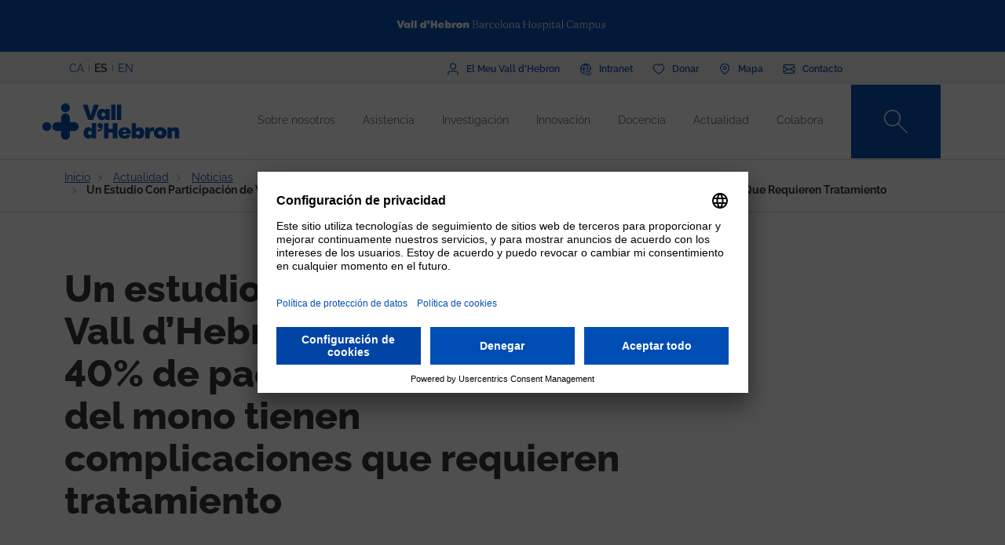

--- FILE ---
content_type: text/html; charset=UTF-8
request_url: https://www.vallhebron.com/es/actualidad/noticias/un-estudio-con-participacion-de-vall-dhebron-observa-que-un-40-de-pacientes-con-viruela-del-mono-tienen-complicaciones-que-requieren-tratamiento
body_size: 102796
content:
	<!DOCTYPE html>
	<html lang="es" dir="ltr" prefix="content: http://purl.org/rss/1.0/modules/content/  dc: http://purl.org/dc/terms/  foaf: http://xmlns.com/foaf/0.1/  og: http://ogp.me/ns#  rdfs: http://www.w3.org/2000/01/rdf-schema#  schema: http://schema.org/  sioc: http://rdfs.org/sioc/ns#  sioct: http://rdfs.org/sioc/types#  skos: http://www.w3.org/2004/02/skos/core#  xsd: http://www.w3.org/2001/XMLSchema# ">
		<head>
			<!-- Matomo Tag Manager -->
			<script>
				var _mtm = window._mtm = window._mtm || [];
_mtm.push({
'mtm.startTime': (new Date().getTime()),
'event': 'mtm.Start'
});
(function () {
var d = document,
g = d.createElement('script'),
s = d.getElementsByTagName('script')[0];
g.async = true;
g.src = 'https://matomo.vallhebron.com/js/container_iVgUCOup.js';
s.parentNode.insertBefore(g, s);
})();
			</script>
			<!-- End Matomo Tag Manager -->
			<script>
				dataLayer = [{
'pageCategory': 'campus'
}];
			</script>
			<script>
				(function (w, d, s, l, i) {
w[l] = w[l] || [];
w[l].push({'gtm.start': new Date().getTime(), event: 'gtm.js'});
var f = d.getElementsByTagName(s)[0],
j = d.createElement(s),
dl = l != 'dataLayer' ? '&l=' + l : '';
j.async = true;
j.src = 'https://www.googletagmanager.com/gtm.js?id=' + i + dl;
f.parentNode.insertBefore(j, f);
})(window, document, 'script', 'dataLayer', 'GTM-M858FVN');
			</script>
			<meta charset="utf-8" />
<meta name="description" content="La revista The Lancet ha publicado esta semana los resultados de un estudio que demuestra que el 40% de pacientes infectados por viruela del mono sufren" />
<meta name="abstract" content="La revista The Lancet ha publicado esta semana los resultados de un estudio que demuestra que el 40% de pacientes infectados por viruela del mono sufren complicaciones que deman" />
<meta name="keywords" content="infeccions, infeccions, malalties infeccioses, malalties infeccioses, Verola del mico" />
<link rel="shortlink" href="https://www.vallhebron.com/es/node/19071" />
<meta name="robots" content="index, follow" />
<link rel="canonical" href="https://www.vallhebron.com/es/actualidad/noticias/un-estudio-con-participacion-de-vall-dhebron-observa-que-un-40-de-pacientes-con-viruela-del-mono-tienen-complicaciones-que-requieren-tratamiento" />
<link rel="image_src" href="https://www.vallhebron.com/sites/default/files/2022-08/verola-mico.jpg" />
<meta property="og:site_name" content="Vall d&#039;Hebron Barcelona Hospital Campus" />
<meta property="og:type" content="Hospital" />
<meta property="og:url" content="https://www.vallhebron.com/es/actualidad/noticias/un-estudio-con-participacion-de-vall-dhebron-observa-que-un-40-de-pacientes-con-viruela-del-mono-tienen-complicaciones-que-requieren-tratamiento" />
<meta property="og:title" content="Un estudio con participación de Vall d’Hebron observa que un" />
<meta property="og:description" content="La revista The Lancet ha publicado esta semana los resultados de un estudio que demuestra que el 40% de pacientes infectados por viruela del mono sufren" />
<meta property="og:image" content="https://www.vallhebron.com/sites/default/files/2022-08/verola-mico.jpg" />
<meta property="og:image:url" content="https://www.vallhebron.com/sites/default/files/2022-08/verola-mico.jpg" />
<meta name="twitter:card" content="summary_large_image" />
<meta name="twitter:title" content="Un estudio con participación de Vall d’Hebron observa que un" />
<meta name="twitter:description" content="La revista The Lancet ha publicado esta semana los resultados de un estudio que demuestra que el 40% de pacientes infectados por viruela del mono sufren" />
<meta name="twitter:url" content="https://www.vallhebron.com/es/actualidad/noticias/un-estudio-con-participacion-de-vall-dhebron-observa-que-un-40-de-pacientes-con-viruela-del-mono-tienen-complicaciones-que-requieren-tratamiento" />
<meta name="twitter:image" content="https://www.vallhebron.com/sites/default/files/2022-08/verola-mico.jpg" />
<meta name="Generator" content="Drupal 9 (https://www.drupal.org)" />
<meta name="MobileOptimized" content="width" />
<meta name="HandheldFriendly" content="true" />
<meta name="viewport" content="width=device-width, initial-scale=1, shrink-to-fit=no" />
<style>div#sliding-popup, div#sliding-popup .eu-cookie-withdraw-banner, .eu-cookie-withdraw-tab {background: #264efa} div#sliding-popup.eu-cookie-withdraw-wrapper { background: transparent; } #sliding-popup h1, #sliding-popup h2, #sliding-popup h3, #sliding-popup p, #sliding-popup label, #sliding-popup div, .eu-cookie-compliance-more-button, .eu-cookie-compliance-secondary-button, .eu-cookie-withdraw-tab { color: #ffffff;} .eu-cookie-withdraw-tab { border-color: #ffffff;}</style>
<meta http-equiv="x-ua-compatible" content="ie=edge" />
<link rel="icon" href="/themes/custom/vhebron_campus/favicon.ico" type="image/vnd.microsoft.icon" />
<link rel="alternate" hreflang="ca" href="https://www.vallhebron.com/actualitat/noticies/un-estudi-amb-participacio-de-vall-dhebron-observa-que-un-40-de-pacients-amb-verola-del-mico-tenen-complicacions-que-requereixen-tractament" />
<link rel="alternate" hreflang="es" href="https://www.vallhebron.com/es/actualidad/noticias/un-estudio-con-participacion-de-vall-dhebron-observa-que-un-40-de-pacientes-con-viruela-del-mono-tienen-complicaciones-que-requieren-tratamiento" />
<link rel="alternate" hreflang="en" href="https://www.vallhebron.com/en/news/news/study-participation-vall-dhebron-shows-40-patients-monkeypox-have-complications-require-treatment" />

				<title>Un estudio con participación de Vall d’Hebron observa que un</title>
				<link rel="stylesheet" media="all" href="/modules/contrib/webform/css/webform.element.flexbox.css?t9ingb" />
<link rel="stylesheet" media="all" href="/core/modules/system/css/components/ajax-progress.module.css?t9ingb" />
<link rel="stylesheet" media="all" href="/core/modules/system/css/components/align.module.css?t9ingb" />
<link rel="stylesheet" media="all" href="/core/modules/system/css/components/autocomplete-loading.module.css?t9ingb" />
<link rel="stylesheet" media="all" href="/core/modules/system/css/components/fieldgroup.module.css?t9ingb" />
<link rel="stylesheet" media="all" href="/core/modules/system/css/components/container-inline.module.css?t9ingb" />
<link rel="stylesheet" media="all" href="/core/modules/system/css/components/clearfix.module.css?t9ingb" />
<link rel="stylesheet" media="all" href="/core/modules/system/css/components/details.module.css?t9ingb" />
<link rel="stylesheet" media="all" href="/core/modules/system/css/components/hidden.module.css?t9ingb" />
<link rel="stylesheet" media="all" href="/core/modules/system/css/components/item-list.module.css?t9ingb" />
<link rel="stylesheet" media="all" href="/core/modules/system/css/components/js.module.css?t9ingb" />
<link rel="stylesheet" media="all" href="/core/modules/system/css/components/nowrap.module.css?t9ingb" />
<link rel="stylesheet" media="all" href="/core/modules/system/css/components/position-container.module.css?t9ingb" />
<link rel="stylesheet" media="all" href="/core/modules/system/css/components/progress.module.css?t9ingb" />
<link rel="stylesheet" media="all" href="/core/modules/system/css/components/reset-appearance.module.css?t9ingb" />
<link rel="stylesheet" media="all" href="/core/modules/system/css/components/resize.module.css?t9ingb" />
<link rel="stylesheet" media="all" href="/core/modules/system/css/components/sticky-header.module.css?t9ingb" />
<link rel="stylesheet" media="all" href="/core/modules/system/css/components/system-status-counter.css?t9ingb" />
<link rel="stylesheet" media="all" href="/core/modules/system/css/components/system-status-report-counters.css?t9ingb" />
<link rel="stylesheet" media="all" href="/core/modules/system/css/components/system-status-report-general-info.css?t9ingb" />
<link rel="stylesheet" media="all" href="/core/modules/system/css/components/tabledrag.module.css?t9ingb" />
<link rel="stylesheet" media="all" href="/core/modules/system/css/components/tablesort.module.css?t9ingb" />
<link rel="stylesheet" media="all" href="/core/modules/system/css/components/tree-child.module.css?t9ingb" />
<link rel="stylesheet" media="all" href="/modules/contrib/webform/css/webform.form.css?t9ingb" />
<link rel="stylesheet" media="all" href="/modules/contrib/webform/css/webform.element.details.toggle.css?t9ingb" />
<link rel="stylesheet" media="all" href="/modules/contrib/webform/modules/webform_clientside_validation/css/webform_clientside_validation.ife.css?t9ingb" />
<link rel="stylesheet" media="all" href="/modules/contrib/webform/css/webform.element.message.css?t9ingb" />
<link rel="stylesheet" media="all" href="/core/modules/views/css/views.module.css?t9ingb" />
<link rel="stylesheet" media="all" href="/modules/contrib/stripe/css/stripe.css?t9ingb" />
<link rel="stylesheet" media="all" href="/modules/contrib/eu_cookie_compliance/css/eu_cookie_compliance.css?t9ingb" />
<link rel="stylesheet" media="all" href="/modules/contrib/captcha/css/captcha.css?t9ingb" />
<link rel="stylesheet" media="all" href="/themes/contrib/bootstrap_barrio/css/components/variables.css?t9ingb" />
<link rel="stylesheet" media="all" href="/themes/contrib/bootstrap_barrio/css/components/user.css?t9ingb" />
<link rel="stylesheet" media="all" href="/themes/contrib/bootstrap_barrio/css/components/progress.css?t9ingb" />
<link rel="stylesheet" media="all" href="/themes/contrib/bootstrap_barrio/css/components/node.css?t9ingb" />
<link rel="stylesheet" media="all" href="/themes/contrib/bootstrap_barrio/css/components/affix.css?t9ingb" />
<link rel="stylesheet" media="all" href="/themes/contrib/bootstrap_barrio/css/components/book.css?t9ingb" />
<link rel="stylesheet" media="all" href="/themes/contrib/bootstrap_barrio/css/components/contextual.css?t9ingb" />
<link rel="stylesheet" media="all" href="/themes/contrib/bootstrap_barrio/css/components/feed-icon.css?t9ingb" />
<link rel="stylesheet" media="all" href="/themes/contrib/bootstrap_barrio/css/components/field.css?t9ingb" />
<link rel="stylesheet" media="all" href="/themes/contrib/bootstrap_barrio/css/components/header.css?t9ingb" />
<link rel="stylesheet" media="all" href="/themes/contrib/bootstrap_barrio/css/components/help.css?t9ingb" />
<link rel="stylesheet" media="all" href="/themes/contrib/bootstrap_barrio/css/components/icons.css?t9ingb" />
<link rel="stylesheet" media="all" href="/themes/contrib/bootstrap_barrio/css/components/image-button.css?t9ingb" />
<link rel="stylesheet" media="all" href="/themes/contrib/bootstrap_barrio/css/components/item-list.css?t9ingb" />
<link rel="stylesheet" media="all" href="/themes/contrib/bootstrap_barrio/css/components/list-group.css?t9ingb" />
<link rel="stylesheet" media="all" href="/themes/contrib/bootstrap_barrio/css/components/media.css?t9ingb" />
<link rel="stylesheet" media="all" href="/themes/contrib/bootstrap_barrio/css/components/page.css?t9ingb" />
<link rel="stylesheet" media="all" href="/themes/contrib/bootstrap_barrio/css/components/search-form.css?t9ingb" />
<link rel="stylesheet" media="all" href="/themes/contrib/bootstrap_barrio/css/components/shortcut.css?t9ingb" />
<link rel="stylesheet" media="all" href="/themes/contrib/bootstrap_barrio/css/components/sidebar.css?t9ingb" />
<link rel="stylesheet" media="all" href="/themes/contrib/bootstrap_barrio/css/components/site-footer.css?t9ingb" />
<link rel="stylesheet" media="all" href="/themes/contrib/bootstrap_barrio/css/components/skip-link.css?t9ingb" />
<link rel="stylesheet" media="all" href="/themes/contrib/bootstrap_barrio/css/components/table.css?t9ingb" />
<link rel="stylesheet" media="all" href="/themes/contrib/bootstrap_barrio/css/components/tabledrag.css?t9ingb" />
<link rel="stylesheet" media="all" href="/themes/contrib/bootstrap_barrio/css/components/tableselect.css?t9ingb" />
<link rel="stylesheet" media="all" href="/themes/contrib/bootstrap_barrio/css/components/tablesort-indicator.css?t9ingb" />
<link rel="stylesheet" media="all" href="/themes/contrib/bootstrap_barrio/css/components/ui.widget.css?t9ingb" />
<link rel="stylesheet" media="all" href="/themes/contrib/bootstrap_barrio/css/components/tabs.css?t9ingb" />
<link rel="stylesheet" media="all" href="/themes/contrib/bootstrap_barrio/css/components/toolbar.css?t9ingb" />
<link rel="stylesheet" media="all" href="/themes/contrib/bootstrap_barrio/css/components/vertical-tabs.css?t9ingb" />
<link rel="stylesheet" media="all" href="/themes/contrib/bootstrap_barrio/css/components/views.css?t9ingb" />
<link rel="stylesheet" media="all" href="/themes/contrib/bootstrap_barrio/css/components/webform.css?t9ingb" />
<link rel="stylesheet" media="all" href="/themes/contrib/bootstrap_barrio/css/components/ui-dialog.css?t9ingb" />
<link rel="stylesheet" media="all" href="/themes/custom/vhebron_campus/css/normalize.css?t9ingb" />
<link rel="stylesheet" media="all" href="//cdn.jsdelivr.net/npm/bootstrap@5.0.2/dist/css/bootstrap.min.css" />
<link rel="stylesheet" media="all" href="/themes/custom/vhebron_campus/css/main.min.css?t9ingb" />
<link rel="stylesheet" media="all" href="/themes/custom/vhebron_campus/css/style.css?t9ingb" />
<link rel="stylesheet" media="all" href="/themes/custom/vhebron_campus/css/main-new-devs.css?t9ingb" />
<link rel="stylesheet" media="all" href="/themes/contrib/bootstrap_barrio/css/components/form.css?t9ingb" />
<link rel="stylesheet" media="all" href="/themes/contrib/bootstrap_barrio/css/components/breadcrumb.css?t9ingb" />
<link rel="stylesheet" media="all" href="/themes/contrib/bootstrap_barrio/css/colors/messages/messages-white.css?t9ingb" />
<link rel="stylesheet" media="print" href="/themes/contrib/bootstrap_barrio/css/print.css?t9ingb" />

					
						<link rel="stylesheet" type="text/css" href="/themes/custom/vhebron_campus/css/ie.css"/>
					</head>
					<body class="layout-no-sidebars page-node-19071 path-node node--type-news">
						<noscript>
							<iframe src="https://www.googletagmanager.com/ns.html?id=GTM-M858FVN" height="0" width="0" style="display:none;visibility:hidden"></iframe>
						</noscript>
						<div id="preloader" style="display:block;position: absolute;width: 100%;height: 100%;background-color: white;z-index: 1031;">
							<div class="loader"></div>
						</div>
						<a href="#main-content" class="visually-hidden focusable skip-link">
							Pasar al contenido principal
						</a>
						
						      <div class="dialog-off-canvas-main-canvas" data-off-canvas-main-canvas>
    <style>
    .layout-builder--content-preview-disabled .layout-builder-block {
        padding: 0 !important;
        margin: 0 auto !important;
    }

    .layout-builder-block__content-preview-placeholder-label {
        margin: 0;
        text-align: center;
        font-size: 20px;
        padding: 20px;
        line-height: 1.4;
    }

    .ui-dialog-titlebar {
        background-color: #c2c2c2;
    }

    .ui-dialog .ui-dialog-titlebar-close {
        -webkit-mask-image: url("data:image/svg+xml,%3csvg xmlns='http://www.w3.org/2000/svg' viewBox='0 0 24 24'%3e%3cpath fill='none' d='M20 4L4 20M4 4l16 16' stroke='black' stroke-width='2' stroke-linecap='round' stroke-linejoin='round'/%3e%3c/svg%3e");
        mask-image: url("data:image/svg+xml,%3csvg xmlns='http://www.w3.org/2000/svg' viewBox='0 0 24 24'%3e%3cpath fill='none' d='M20 4L4 20M4 4l16 16' stroke='black' stroke-width='2' stroke-linecap='round' stroke-linejoin='round'/%3e%3c/svg%3e");
        -webkit-mask-size: 20px 20px;
        mask-size: 20px 20px;
        -webkit-mask-repeat: no-repeat;
        mask-repeat: no-repeat;
        -webkit-mask-position: center;
        mask-position: center;
        background-color: black;
    }

    .glb-messages__content a {
        color: black !important;
    }

    #drupal-modal form > .form-actions {
        display: block !important;
    }

    .glb-canvas-form {
        display: table !important;
    }

    #toolbar-administration {
        z-index: 99999 !important;
    }

</style>
    <nav class="navbar navbar-expand-lg fixed-top">
        <div class="menu-content-top">
            <div class="container">
                <div class="row">
                    <div class="col-12">
                        <a href="https://www.vallhebron.com/" target="_blank">
                            <img src="/themes/custom/vhebron_campus/images/logo-header-vall-hebron.svg" alt="" class="logo-barra">
                        </a>
                    </div>
                </div>
            </div>
        </div>
        <div class="menu-content-middle">
            <div class="container">
                <div class="row">
                    <div class="col-6 col-sm-3 col-md-3">
                        <ul class="btns lang"><li hreflang="ca" data-drupal-link-system-path="node/19071" class="ca"><a href="/actualitat/noticies/un-estudi-amb-participacio-de-vall-dhebron-observa-que-un-40-de-pacients-amb-verola-del-mico-tenen-complicacions-que-requereixen-tractament" class="language-link" hreflang="ca" data-drupal-link-system-path="node/19071">CA</a></li><li hreflang="es" data-drupal-link-system-path="node/19071" class="es is-active"><a href="/es/actualidad/noticias/un-estudio-con-participacion-de-vall-dhebron-observa-que-un-40-de-pacientes-con-viruela-del-mono-tienen-complicaciones-que-requieren-tratamiento" class="language-link activo is-active" hreflang="es" data-drupal-link-system-path="node/19071">ES</a></li><li hreflang="en" data-drupal-link-system-path="node/19071" class="en"><a href="/en/news/news/study-participation-vall-dhebron-shows-40-patients-monkeypox-have-complications-require-treatment" class="language-link" hreflang="en" data-drupal-link-system-path="node/19071">EN</a></li></ul>
                    </div>
                    <div class="col-6 col-sm-9 col-md-9 right">
                                          
<h2 class="visually-hidden" id="block-menusuperior-menu">Menú superior</h2>


          
<ul data-region="header_form" class="clearfix btns">
                        <li>
            <a href="https://elmeu.vallhebron.com/ca" target="_blank"><i class="icons ico-vdh"></i><span class="t">El Meu Vall d'Hebron</span></a>
        </li>
                    <li>
            <a href="/es/intranet" target="" data-drupal-link-system-path="node/10483"><i class="icons ico-intranet"></i><span class="t">Intranet</span></a>
        </li>
                    <li>
            <a href="/es/colabora" target="" data-drupal-link-system-path="node/10547"><i class="icons ico-dona"></i><span class="t">Donar</span></a>
        </li>
                    <li>
            <a href="/es/mapa" target="" data-drupal-link-system-path="node/17969"><i class="icons ico-mapa"></i><span class="t">Mapa</span></a>
        </li>
                    <li>
            <a href="/es/contacto" target="" data-drupal-link-system-path="node/17983"><i class="icons ico-contacte"></i><span class="t">Contacto</span></a>
        </li>
            

</ul>

  

                    </div>
                </div>
            </div>
        </div>
        <div class="menu-content">
            <div class="container">
                <a class="navbar-brand" href="/es"><img
                            src="/themes/custom/vhebron_campus/images/logo_VH_Master_RGB_blue.svg" alt="Vall d'Hebron"
                            class="logo"></a>
                <div id="main_nav" class="navbar-collapse collapse" style="">
                                    
<h2 class="visually-hidden" id="block-navegacioprincipal-2-menu">Navegació principal</h2>


          
                <ul data-region="primary_menu" class="clearfix navbar-nav ms-auto">
                                                                                        <li class="nav-item menu-item--expanded dropdown">
                                                                                        <a href="/es/sobre-nosotros" class="nav-link nav-link--es-sobre-nosotros" data-toggle="dropdown" aria-expanded="false" aria-haspopup="true" target="" data-drupal-link-system-path="node/10497">Sobre nosotros</a>
                                                    <ul class="dropdown-menu col-labora">
        <div class="container cont">
                                                                                    <div class="row">
                                                                                                                                                                
        <div class="menu_link_content menu-link-contentmain view-mode-summary menu-dropdown menu-dropdown-1 menu-type-summary col-12 col-sm-6">
                    <h2>Un campus de referencia</h2>
            <p>Somos un campus sanitario de referencia que comprende todos los campos de la salud: la asistencia, la investigación, la docencia y la gestión.</p>

            </div>



                                                                                                                                                                                                                    <div class="col-12 col-sm-3 line">                                                                                                                                 
                                    <a href="/es/sobre-nosotros#instituciones" class="text-2" target="">Instituciones</a>
    


                                                                                                                                                                                                                                                                                                                                                    
                                    <a href="/es/sobre-nosotros#principios" class="text-2" target="">Principios</a>
    


                                                                                                                                                                                                                                                                                                                                                    
                                    <a href="/es/sobre-nosotros/profesionales" class="text-2" target="">Nuestros profesionales</a>
    


                                                                                                                                                                                                                                                                                                                                                    
                                    <a href="/es/sobre-nosotros/trabaja-con-nosotros" class="text-2" target="">Trabaja con nosotros</a>
    


                                                                                                                                                                                                                                                                                                                                                    
                                    <a href="/es/sobre-nosotros#comite-estrategico" class="text-2" target="">Comité estratégico</a>
    


                                                                                                                                                                                                                                                                                                                                                    
                                    <a href="/es/sobre-nosotros/proyectos-estrategicos" class="text-2" target="">Proyectos estratégicos</a>
    


                                                                                                         </div>                                                                                                             <div class="col-12 col-sm-3 line">                                                                                                                                 
                                    <a href="/es/sobre-nosotros/socialmente-responsables" class="text-2" target="">Socialmente responsables</a>
    


                                                                                                                                                                                                                                                                                                                                                    
                                    <a href="/es/sobre-nosotros/reconocimientos-y-acreditaciones-externas" class="text-2" target="">Acreditaciones</a>
    


                                                                                                                                                                                                                                                                                                                                                    
                                    <a href="/es/sobre-nosotros/historia" class="text-2" target="">Historia</a>
    


                                                                                                                                                                                                                                                                                                                                                    
                                    <a href="/es/sobre-nosotros/informacion-corporativa" class="text-2" target="">Información corporativa</a>
    


                                                                                                                                                                </div>
                                                        </div>
    </ul>
            
                                                    </li>
                                                                                                                                <li class="nav-item menu-item--expanded dropdown">
                                                                                        <a href="/es/asistencia" title="Asistencia" class="nav-link nav-link--es-asistencia" data-toggle="dropdown" aria-expanded="false" aria-haspopup="true" target="" data-drupal-link-system-path="node/10518">Asistencia</a>
                                                    <ul class="dropdown-menu col-labora">
        <div class="container cont">
                                                                                    <div class="row">
                                                                                                                                                                
        <div class="menu_link_content menu-link-contentmain view-mode-summary menu-dropdown menu-dropdown-1 menu-type-summary col-12 col-sm-6">
                    <h2>Asistencia</h2>
            <p>La profesionalidad, el compromiso y la investigación de los profesionales del Campus son elementos clave para poder ofrecer una asistencia excelente.</p>

            </div>



                                                                                                                                                                                                                    <div class="col-12 col-sm-3 line">                                                                                                                                 
                                    <a href="/es/asistencia#asistencia" class="text-2" target="">Asistencia en Vall d&#039;Hebron</a>
    


                                                                                                                                                                                                                                                                                                                                                    
                                    <a href="https://hospital.vallhebron.com/es/asistencia/especialidades" class="text-2" target="_blank">Servicios y unidades</a>
    


                                                                                                                                                                                                                                                                                                                                                    
                                    <a href="/es/asistencia#centros-asistenciales" class="text-2" target="">Centros asistenciales</a>
    


                                                                                                                                                                                                                                                                                                                                                    
                                    <a href="https://hospital.vallhebron.com/es/asistencia/trasplante" class="text-2" target="">Trasplantes</a>
    


                                                                                                                                                                </div>
                                                        </div>
    </ul>
            
                                                    </li>
                                                                                                                                <li class="nav-item menu-item--expanded dropdown">
                                                                                        <a href="/es/investigacion" title="Recerca" class="nav-link nav-link--es-investigacion" data-toggle="dropdown" aria-expanded="false" aria-haspopup="true" target="" data-drupal-link-system-path="node/10521">Investigación</a>
                                                    <ul class="dropdown-menu col-labora">
        <div class="container cont">
                                                                                    <div class="row">
                                                                                                                                                                
        <div class="menu_link_content menu-link-contentmain view-mode-summary menu-dropdown menu-dropdown-1 menu-type-summary col-12 col-sm-6">
                    <h2>Investigación</h2>
            <p>Apostamos por la investigación como herramienta para aportar soluciones a los retos que nos encontramos día a día en el campo de la asistencia médica.</p>

            </div>



                                                                                                                                                                                                                    <div class="col-12 col-sm-3 line">                                                                                                                                 
                                    <a href="/es/investigacion#investigacion" class="text-2" target="">La investigación en Vall d&#039;Hebron</a>
    


                                                                                                                                                                                                                                                                                                                                                    
                                    <a href="/es/investigacion/grupos-de-investigacion" class="text-2" target="">Grupos de investigación</a>
    


                                                                                                                                                                                                                                                                                                                                                    
                                    <a href="/es/investigacion#centros-investigacion" class="text-2" target="">Instituciones de investigación</a>
    


                                                                                                                                                                </div>
                                                        </div>
    </ul>
            
                                                    </li>
                                                                                                                                <li class="nav-item menu-item--expanded dropdown">
                                                                                        <a href="/es/innovacion" title="Innovación" class="nav-link nav-link--es-innovacion" data-toggle="dropdown" aria-expanded="false" aria-haspopup="true" target="" data-drupal-link-system-path="node/20939">Innovación</a>
                                                    <ul class="dropdown-menu col-labora">
        <div class="container cont">
                                                                                    <div class="row">
                                                                                                                                                                
        <div class="menu_link_content menu-link-contentmain view-mode-summary menu-dropdown menu-dropdown-1 menu-type-summary col-12 col-sm-6">
                    <h2>La innovación en el Campus</h2>
            <p>Gracias a nuestro personal asistencial, docente y de investigación trabajamos para incorporar nuevos conocimientos para generar valor en los pacientes, a los profesionales y a la misma organización.</p>

            </div>



                                                                                                                                                                                                                    <div class="col-12 col-sm-3 line">                                                                                                                                 
                                    <a href="/es/innovacion/semana-de-la-innovacion" class="text-2" target="">Semana de la Innovación</a>
    


                                                                                                                                                                                                                                                                                                                                                    
                                    <a href="https://www.vallhebron.com/innovacio/setmana-de-la-innovacio/jo-innovo" class="text-2" target="">Jo Innovo</a>
    


                                                                                                                                                                </div>
                                                        </div>
    </ul>
            
                                                    </li>
                                                                                                                                <li class="nav-item menu-item--expanded dropdown">
                                                                                        <a href="/es/docencia" title="Docencia" class="nav-link nav-link--es-docencia" data-toggle="dropdown" aria-expanded="false" aria-haspopup="true" target="" data-drupal-link-system-path="node/10498">Docencia</a>
                                                    <ul class="dropdown-menu col-labora">
        <div class="container cont">
                                                                                    <div class="row">
                                                                                                                                                                
        <div class="menu_link_content menu-link-contentmain view-mode-summary menu-dropdown menu-dropdown-1 menu-type-summary col-12 col-sm-6">
                    <h2>Docencia</h2>
            <p>Generamos, transformamos y transmitimos conocimiento en todos los ámbitos de las ciencias de la salud para formar a los futuros profesionales.</p>

            </div>



                                                                                                                                                                                                                    <div class="col-12 col-sm-3 line">                                                                                                                                 
                                    <a href="/es/docencia/residentes" class="text-2" target="">Residentes</a>
    


                                                                                                                                                                                                                                                                                                                                                    
                                    <a href="/es/docencia/unidades-docentes" class="text-2" target="">Unidades docentes</a>
    


                                                                                                                                                                                                                                                                                                                                                    
                                    <a href="/es/docencia/centro-de-simulacion-clinica-avanzada" class="text-2" target="">Centro de Simulación Clínica Avanzada</a>
    


                                                                                                                                                                                                                                                                                                                                                    
                                    <a href="/es/docencia#estancias" class="text-2" target="">Estancias formativas</a>
    


                                                                                                                                                                                                                                                                                                                                                    
                                    <a href="/es/docencia/formacion-continuada" class="text-2" target="">Formación continuada</a>
    


                                                                                                                                                                                                                                                                                                                                                    
                                    <a href="/es/docencia/formacion-profesional" class="text-2" target="">Formación profesional</a>
    


                                                                                                         </div>                                                                                                             <div class="col-12 col-sm-3 line">                                                                                                                                 
                                    <a href="/es/docencia/alumni-vall-dhebron" class="text-2" target="">Alumni Vall d&#039;Hebron</a>
    


                                                                                                                                                                                                                                                                                                                                                    
                                    <a href="/es/docencia/aula-vall-dhebron" class="text-2" target="">Aula Vall d&#039;Hebron</a>
    


                                                                                                                                                                                                                                                                                                                                                    
                                    <a href="/es/docencia/grados" class="text-2" target="">Grados</a>
    


                                                                                                                                                                                                                                                                                                                                                    
                                    <a href="/es/docencia/masteres-y-posgrados" class="text-2" target="">Másteres y posgrados</a>
    


                                                                                                                                                                                                                                                                                                                                                    
                                    <a href="/es/docencia/validador-de-certificados" class="text-2" target="">Validador de certificados</a>
    


                                                                                                                                                                </div>
                                                        </div>
    </ul>
            
                                                    </li>
                                                                                                                                <li class="nav-item menu-item--expanded dropdown">
                                                                                        <a href="/es/actualidad" title="Actualidad" class="nav-link nav-link--es-actualidad" data-toggle="dropdown" aria-expanded="false" aria-haspopup="true" target="" data-drupal-link-system-path="node/16371">Actualidad</a>
                                                    <ul class="dropdown-menu col-labora">
        <div class="container cont">
                                                                                    <div class="row">
                                                                                                                                                                
        <div class="menu_link_content menu-link-contentmain view-mode-summary menu-dropdown menu-dropdown-1 menu-type-summary col-12 col-sm-6">
                    <h2>Actualidad</h2>
            <p>La vocación de comunicación nos define. Te abrimos la puerta a todo lo que pasa en el Vall d'Hebron Barcelona Hospital Campus y te animamos a compartirlo.</p>

            </div>



                                                                                                                                                                                                                    <div class="col-12 col-sm-3 line">                                                                                                                                 
                                    <a href="/es/actualidad/noticias" class="text-2" target="">Noticias</a>
    


                                                                                                                                                                                                                                                                                                                                                    
                                    <a href="/es/actualidad/agenda" class="text-2" target="">Agenda</a>
    


                                                                                                                                                                                                                                                                                                                                                    
                                    <a href="/es/actualidad#aplicaciones" class="text-2" target="">Apps recomendadas</a>
    


                                                                                                                                                                                                                                                                                                                                                    
                                    <a href="/es/actualidad/podcast" class="text-2" target="">Podcast</a>
    


                                                                                                                                                                </div>
                                                        </div>
    </ul>
            
                                                    </li>
                                                                                                                                <li class="nav-item menu-item--expanded dropdown">
                                                                                        <a href="/es/colabora" title="Col·labora" class="nav-link nav-link--es-colabora" data-toggle="dropdown" aria-expanded="false" aria-haspopup="true" target="" data-drupal-link-system-path="node/10547">Colabora</a>
                                                    <ul class="dropdown-menu col-labora">
        <div class="container cont">
                                                                                        <div class="row">
                    <div class="col-12">
                        <h1>Colabora</h1>
                    </div>
                </div>
                        <div class="row">
                                                                                                                                                                
            <div class="menu_link_content menu-link-contentmain view-mode-image menu-dropdown menu-dropdown-1 menu-type-image col-6 col-sm-3 line-1">
                    <a href="https://www.vallhebron.com/colabora/dona" target = "_blank">
                                    <img src="/sites/default/files/styles/menu_images/public/2021-12/donacions-hospital-vall-hebron.png?itok=d14ihs_N" loading="lazy" typeof="foaf:Image" class="image-style-menu-images" />


                                <p>Donación para hospital</p>
            </a>
            </div>



                                                                                                                                                                                                                                                                                                                                                    
            <div class="menu_link_content menu-link-contentmain view-mode-image menu-dropdown menu-dropdown-1 menu-type-image col-6 col-sm-3 line-1">
                    <a href="https://www.vallhebron.com/donacio-recerca" target = "_blank">
                                    <img src="/sites/default/files/styles/menu_images/public/2021-12/donacions-recerca-vall-hebron.png?itok=BPm4UynA" loading="lazy" typeof="foaf:Image" class="image-style-menu-images" />


                                <p>Donación para investigación</p>
            </a>
            </div>



                                                                                                                                                                                                                    <div class="col-12 col-sm-3 line">                                                                                                                                 
                                    <a href="/es/colabora/iniciativas-solidarias" class="text-2" target="">Iniciativas solidarias</a>
    


                                                                                                                                                                                                                                                                                                                                                    
                                    <a href="/es/colabora/herencias-y-legados" class="text-2" target="">Herencias y legados</a>
    


                                                                                                                                                                                                                                                                                                                                                    
                                    <a href="/es/colabora/empresas-que-suman" class="text-2" target="">Empresas que suman</a>
    


                                                                                                                                                                                                                                                                                                                                                    
                                    <a href="/es/colabora/donacion-de-sangre-organos-y-tejidos" class="text-2" target="">Donación de sangre, órganos y tejidos</a>
    


                                                                                                                                                                                                                                                                                                                                                    
                                    <a href="/es/colabora/entidades-colaboradoras" class="text-2" target="">Entidades colaboradoras</a>
    


                                                                                                                                                                </div>
                                                        </div>
    </ul>
            
                                                    </li>
                                                                                    </div>
                    

</ul>


  

                    <style>
                        .navbar .menu-content .search-box:hover .search-text{width:240px;padding:0 6px}.
                    </style>
                    <div class="search-box">
<form class="views-exposed-form search-box" data-drupal-selector="views-exposed-form-default-search-page-1" action="/es/es/buscador" method="get" id="views-exposed-form-default-search-page-1" accept-charset="UTF-8">
  <div class="d-flex flex-wrap">
  



                    <input class="search-text form-control" placeholder="¿Qué estás buscando?" data-drupal-selector="edit-keys" data-msg-maxlength="This field field has a maximum length of 128." type="text" id="edit-keys" name="keys" value="" size="30" maxlength="128" />

                    <a href="#" class="search-btn"><i class="icons ico-lupa"></i></a>



          <label for="edit-type" class="visually-hidden form-label">Content type</label>
                    
<select class="d-none form-select" data-drupal-selector="edit-type" id="edit-type" name="type"><option value="All">- Cualquiera -</option><option value="activities" selected="selected">07 - Fitxa Activitats</option><option value="activity_aula">Activitat Aula VH</option><option value="advanced_training">Formació avançada</option><option value="app">19 - App</option><option value="collaborating_entity">10 - Fitxa Entitat Col·laboradora</option><option value="forms">00 - Formularis</option><option value="grupsrecerca">15 - Fitxa Grup de Recerca</option><option value="jury">Jurat</option><option value="landing_html">00 - Landing HTML</option><option value="my_vh">03 - Fitxa el meu VH</option><option value="news">06 - Fitxa Notícies</option><option value="page">Página básica</option><option value="podcast">21 - Podcast</option><option value="professional">18 - Professional</option><option value="project">12 - Fitxa Projecte</option><option value="proposal">Proposta</option><option value="services">01 - Fitxa Especialitats</option><option value="simulation_course">Fitxa curs simulació</option><option value="simulation_programs">20 - Fitxa programes de simulació</option><option value="unitatdocent">16 - Fitxa Unitat Docent</option></select>
                    
<div data-drupal-selector="edit-actions" class="form-actions js-form-wrapper" id="edit-actions"><button class="d-none button js-form-submit form-submit btn btn-" data-drupal-selector="edit-submit-default-search" type="submit" id="edit-submit-default-search" value="Buscar">Buscar</button>
</div>

</div>

</form>
</div>
                    <button class="navbar-toggler collapsed" type="button" data-bs-toggle="collapse"
                            data-bs-target="#main_nav" aria-expanded="false" aria-label=""><i
                                class="icons ico-menu"></i><i class="icons ico-tancar"></i></button>
                </div>

            </div>
        </div>
    </nav>

<main class="main-content col" id="content" role="main">
    <style>
        #layout-builder-modal input[type="checkbox"], #layout-builder-modal input[type="radio"] {
            padding: 6px;
        }
    </style>
        <div class="clearfix first  section  ">
                          <div id="block-vhebron-campus-breadcrumbs" class="block block-system block-system-breadcrumb-block">
        
                
                                

    <nav role="navigation" class="breadcrumb border-b margin-b" aria-label="breadcrumb">
        <div class="container">
            <ol class="breadcrumb">
                                                                                        <li class="breadcrumb-item">
                                <a href="/es">Inicio</a>
                            </li>
                                                                                                                                    <li class="breadcrumb-item">
                                <a href="/es/actualidad">Actualidad</a>
                            </li>
                                                                                                                                    <li class="breadcrumb-item">
                                <a href="/es/actualidad/noticias">Noticias</a>
                            </li>
                                                                                                                                    <li class="breadcrumb-item active">
                                Un Estudio Con Participación de Vall D’Hebron Observa Que Un 40% de Pacientes Con Viruela del Mono Tienen Complicaciones Que Requieren Tratamiento
                            </li>
                                                                        </ol>
        </div>
    </nav>

                        </div>
    

                            <div class="container">
                    

            </div>
                  <div data-drupal-messages-fallback class="hidden"></div>    <div id="block-vhebron-campus-content" class="block block-system block-system-main-block">
        
                
                                


<div role="article" about="/es/actualidad/noticias/un-estudio-con-participacion-de-vall-dhebron-observa-que-un-40-de-pacientes-con-viruela-del-mono-tienen-complicaciones-que-requieren-tratamiento" class="node node--type-news node--view-mode-full clearfix fitxa-noticia">
	<div class="container">
		<div class="row">
			<div class="col-12 col-sm-8">
				<h1 class="title-page">Un estudio con participación de Vall d’Hebron observa que un 40% de pacientes con viruela del mono tienen complicaciones que requieren tratamiento</h1>
			</div>
			<div class="col-12 col-sm-4"></div>
		</div>
		<div class="row">
			<div class="col-12 col-sm-12">
				<div class="slider-principal mb_ alt fitxa-noti">
					<div class="owl-carousel principal">
																																																																							<div class="item disable-owl-swipe " data-hash="">
									<figure class="img">
																					<img src="/sites/default/files/styles/crop_16_9_large/public/2022-08/verola-mico.jpg?itok=msdmutfY" loading="lazy" typeof="foaf:Image" class="image-style-crop-16-9-large" />


																				<figcaption class="text-alt">
																																																									Un estudio con participación de Vall d’Hebron observa que un 40% de pacientes con viruela del mono tienen complicaciones que requieren tratamiento
																					</figcaption>
									</figure>
								</div>
																		</div>
				</div>
			</div>
		</div>

		<div class="row">
			<div class="col-12 col-sm-8 text-intro">
				<p>El trabajo, publicado en The Lancet, ha estudiado pacientes de Barcelona y Madrid y muestra que el contacto directo es la principal vía de transmisión de la infección.</p>

			</div>
			<div class="col-12 col-sm-1"></div>
			<div class="col-12 col-sm-3 visible-desktop"></div>
		</div>

		<div class="date">
			10/08/2022
		</div>

		<div class="row">
			<div class="col-12 col-sm-8 text-body">
				<p>La revista <a href="https://www.thelancet.com/journals/lancet/article/PIIS0140-6736(22)01436-2/fulltext#%20"><em>The Lancet</em></a><em> </em>ha publicado esta semana los resultados de un estudio que demuestra que el 40% de pacientes infectados por viruela del mono sufren complicaciones que demandan tratamiento médico. Se trata de un trabajo en que han participado los grupos de investigación en Enfermedades Infecciosas y Microbiología del Vall d’Hebron Instituto de Investigación (VHIR) y los Servicios de Enfermedades Infecciosas y Microbiología del Hospital Universitario Vall d’Hebron, junto al Hospital Universitario Germans Trias, la Fundación Lucha contra las Infecciones y el Hospital Universitario 12 de Octubre.</p>

<p>En el trabajo se analizaron las lesiones de 181 pacientes de Barcelona y Madrid con diagnóstico por viruela del mono. Todos ellos tenían lesiones en la piel, 141 de los cuales (78%) tenían lesiones en la región anogenital y 78 (43%) en la región de la boca. La media de edad de las personas afectadas era de 37 años, 175 de ellos eran hombres y 166 se identificaban como hombres que tenían sexo con hombres. La duración media del período de incubación de la enfermedad era de 7 días.</p>

<p>De entre los pacientes, 70 (un 39%) tenían complicaciones que requirieron tratamiento médico, habitualmente para reducir del dolor. Los pacientes que recibieron tratamiento fue a causa de las siguientes complicaciones: proctitis (45 pacientes, un 25%), amigdalitis (19, un 10%), edema del pene (15, un 8%), abscesos (6, un 3%) y exantema (8, un 4%). Además, tres pacientes fueron ingresados en el hospital. El tamaño grande de la muestra y el análisis sistemático de las lesiones permitió observar complicaciones no reportadas previamente.</p>

<p>Por otra parte, la publicación describe que el contacto directo de la piel sería la vía de transmisión más frecuente en este brote del virus, y no tanto la vía respiratoria. De hecho, la carga viral es más elevada en las lesiones cutáneas y no tanto en las muestras obtenidas de la faringe de los pacientes. Este hecho comporta implicaciones de cara al abordaje de la enfermedad y el replanteamiento de la necesidad de aislar a los individuos contagiados para evitar la propagación de la enfermedad.</p>

<p>Los autores del trabajo afirman, en base a los resultados, que la presencia de manifestaciones atípicas en muchos pacientes implica la necesidad de que los profesionales sanitarios tengan un alto índice de sospecha de la enfermedad, especialmente en individuos con exposición potencial o que vivan en áreas con alta transmisión de la infección. Además, en base al corto período de incubación, recomiendan la vacunación previa a la exposición de los grupos de alto riesgo, que puede ser más eficaz que la vacunación posterior a la exposición.</p>

			</div>
			<div class="col-12 col-sm-1"></div>
			<div class="col-12 col-sm-3 p-relative">
									<blockquote class="blockquote line-l">
						<p>El tamaño grande de la muestra y el análisis sistemático de las lesiones permitió observar complicaciones no reportadas previamente.
</p>
					</blockquote>
								<div class="redes">
										<b>Compartir:</b>
					<a href="https://www.linkedin.com/sharing/share-offsite/?url=https://www.vallhebron.com/es/actualidad/noticias/un-estudio-con-participacion-de-vall-dhebron-observa-que-un-40-de-pacientes-con-viruela-del-mono-tienen-complicaciones-que-requieren-tratamiento" target="_blank">
						<i class="icons ico-linkedin"></i>
					</a>
					<a href="http://www.facebook.com/sharer.php?u=https://www.vallhebron.com/es/actualidad/noticias/un-estudio-con-participacion-de-vall-dhebron-observa-que-un-40-de-pacientes-con-viruela-del-mono-tienen-complicaciones-que-requieren-tratamiento" target="_blank">
						<i class="icons ico-facebook"></i>
					</a>
					<a href="https://twitter.com/intent/tweet?text=https://www.vallhebron.com/es/actualidad/noticias/un-estudio-con-participacion-de-vall-dhebron-observa-que-un-40-de-pacientes-con-viruela-del-mono-tienen-complicaciones-que-requieren-tratamiento" target="_blank">
						<i class="icons ico-twitter"></i>
					</a>
					<a href="whatsapp://send?text=https://www.vallhebron.com/es/actualidad/noticias/un-estudio-con-participacion-de-vall-dhebron-observa-que-un-40-de-pacientes-con-viruela-del-mono-tienen-complicaciones-que-requieren-tratamiento" data-action="share/whatsapp/share" target="_blank">
						<i class="icons ico-whatsapp"></i>
					</a>
				</div>
			</div>
		</div>
		
		
							</div>
</div>

                        </div>
    <div class="container">
        <div class="views-element-container block block-views block-views-blocknews-block-2 noticies relacionades" id="block-views-block-news-block-2-2">
        
                    <h2 class="title-section a-l mb-0">Noticias relacionadas</h2>
                
                                
<div><div class="view view-news view-id-news view-display-id-block_2 js-view-dom-id-f1fa0b70f7e17760ea2f9642d7f7b5161346fb8f623eed980ed49902d8dc7122">
    
        
            
            <div class="row">
                        <style>
    .noticies .item.item-30546.quiSom .img.line:after, .noticies .item.item-30546.quiSom .img:after {
        background-color: #00A1FF !important;
    }
</style>

<div class="col-12 col-sm-3">
    <div class="item item-30546 line quiSom">
        
                    <a href="/es/actualidad/noticias/la-ii-jornada-de-virus-respiratorios-y-otros-de-vall-dhebron-pone-el-foco-en-la-vigilancia-de-los-enterovirus-traves-de-las-aguas-residuales">
                <div class="img">
                                                                                                                                                    <img alt="Jornada Virus Respiratoris Enterovirus" class="img-fluid image-style-_6-9-small" src="/sites/default/files/styles/16_9_small/public/2025-12/WhatsApp%20Image%202025-12-17%20at%2010.10.49%20%281%29_0.jpeg?itok=xTXimFxM" loading="lazy" typeof="foaf:Image" />


                                                            </div>
            </a>
                
                    <a href="/es/actualidad/noticias/la-ii-jornada-de-virus-respiratorios-y-otros-de-vall-dhebron-pone-el-foco-en-la-vigilancia-de-los-enterovirus-traves-de-las-aguas-residuales"><h3 class="title-item">La II Jornada de Virus Respiratorios y Otros se centra en la vigilancia de los enterovirus</h3></a>
                <div class="date"><span
                class="dat">02/01/2026</span>
        </div>
    </div>
</div>

                <style>
    .noticies .item.item-30474.quiSom .img.line:after, .noticies .item.item-30474.quiSom .img:after {
        background-color: #902B8C !important;
    }
</style>

<div class="col-12 col-sm-3">
    <div class="item item-30474 line quiSom">
        
                    <a href="/es/actualidad/noticias/benguela-avanza-en-salud-materna-gracias-al-proyecto-chance-y-la-colaboracion-con-vall-dhebron">
                <div class="img">
                                                                                                                                                    <img alt="Miembros del proyecto CHANCE" class="img-fluid image-style-_6-9-small" src="/sites/default/files/styles/16_9_small/public/2025-12/membres-projecte-chance.png?itok=JaBOM3zA" loading="lazy" typeof="foaf:Image" />


                                                            </div>
            </a>
                
                    <a href="/es/actualidad/noticias/benguela-avanza-en-salud-materna-gracias-al-proyecto-chance-y-la-colaboracion-con-vall-dhebron"><h3 class="title-item">Benguela avanza en salud materna gracias al proyecto CHANCE</h3></a>
                <div class="date"><span
                class="dat">05/12/2025</span>
        </div>
    </div>
</div>

                <style>
    .noticies .item.item-30309.quiSom .img.line:after, .noticies .item.item-30309.quiSom .img:after {
        background-color: #902B8C !important;
    }
</style>

<div class="col-12 col-sm-3">
    <div class="item item-30309 line quiSom">
        
                    <a href="/es/actualidad/noticias/un-estudio-de-vall-dhebron-describe-la-diversidad-de-celulas-en-las-que-el-vih-se-mantiene-latente">
                <div class="img">
                                                                                                                                                    <img alt="Equip de Vall d&#039;Hebron que ha liderat l&#039;estudi" class="img-fluid image-style-_6-9-small" src="/sites/default/files/styles/16_9_small/public/2025-10/reservoris-vih-equip.jpg?itok=gOvtrAwU" loading="lazy" typeof="foaf:Image" />


                                                            </div>
            </a>
                
                    <a href="/es/actualidad/noticias/un-estudio-de-vall-dhebron-describe-la-diversidad-de-celulas-en-las-que-el-vih-se-mantiene-latente"><h3 class="title-item">Vall d’Hebron describe la diversidad de células en las que el VIH se mantiene latente</h3></a>
                <div class="date"><span
                class="dat">25/11/2025</span>
        </div>
    </div>
</div>

                <style>
    .noticies .item.item-30413.quiSom .img.line:after, .noticies .item.item-30413.quiSom .img:after {
        background-color: #00A1FF !important;
    }
</style>

<div class="col-12 col-sm-3">
    <div class="item item-30413 line quiSom">
        
                    <a href="/es/actualidad/noticias/vall-dhebron-redobla-el-uso-prudente-de-los-antibioticos-para-combatir-las-resistencias">
                <div class="img">
                                                                                                                                                    <img alt="Dia Us Prudent Antibiotics" class="img-fluid image-style-_6-9-small" src="/sites/default/files/styles/16_9_small/public/2025-11/us%20prudent%20antibioticxs%20%283%29%20%281%29.jpg?itok=t8J9ya8d" loading="lazy" typeof="foaf:Image" />


                                                            </div>
            </a>
                
                    <a href="/es/actualidad/noticias/vall-dhebron-redobla-el-uso-prudente-de-los-antibioticos-para-combatir-las-resistencias"><h3 class="title-item">Vall d&#039;Hebron redobla el uso prudente de los antibióticos para combatir las resistencias</h3></a>
                <div class="date"><span
                class="dat">17/11/2025</span>
        </div>
    </div>
</div>

    
        </div>
    
                        <div class="view-footer">
            <div class="row">
          <div class="col-12"><a href="/es/node/10522" class="btn-veure"> Ver más
</a></div>
        </div>
        </div>
        </div>
</div>

                        </div>
    </div>

                                    
                                                                 
                                                                                                                                                                                                                                                    
    <section  class="views-element-container block block-views block-views-blockprofessionals-block-2 carrusel-de-professionals" id="block-views-block-professionals-block-2-2">
        <div class="container">
            
                            <h
                    class="title-section title-">Profesionales relacionados</h>
                        
            <div class="view view-professionals view-id-professionals view-display-id-block_5">
                <div class="view-content professionals owl-carousel owl-theme">
                    <div class="views-infinite-scroll-content-wrapper clearfix row">
                                                                                                                                                                                                                            <div class="item col-12 col-md-3">
                                    <div role="article" about="/es/profesionales/jorge-nestor-garcia-perez">
    <a href="/es/profesionales/jorge-nestor-garcia-perez">
        <div class="img">
            <div class="btn-more"><i class="icons ico-plus"></i></div>
                            <img alt="Jorge Néstor García Pérez" title="Jorge Néstor García Pérez" class="img-fluid image-style-professionals" src="/sites/default/files/styles/professionals/public/picture-4604-1637240975-10.jpg?itok=-0exvbT3" loading="lazy" typeof="foaf:Image" />


                    </div>
    </a>
    
            <a href="/es/profesionales/jorge-nestor-garcia-perez" rel="bookmark"><h4 class="title-item">Jorge Néstor García Pérez</h4></a>
        
            <p>
                                                                        Enfermedades Infecciosas, 
                                        Hospital General                                    </p>
    </div>

                                </div>
                                                                                            <div class="item col-12 col-md-3">
                                    <div role="article" about="/es/profesionales/andres-anton-pagarolas">
    <a href="/es/profesionales/andres-anton-pagarolas">
        <div class="img">
            <div class="btn-more"><i class="icons ico-plus"></i></div>
                            <img alt="Andrés Antón Pagarolas" title="Andrés Antón Pagarolas" class="img-fluid image-style-professionals" src="/sites/default/files/styles/professionals/public/Andre%CC%81s-Anton-cv.jpg?itok=dlzMu5ZX" loading="lazy" typeof="foaf:Image" />


                    </div>
    </a>
    
            <a href="/es/profesionales/andres-anton-pagarolas" rel="bookmark"><h4 class="title-item">Andrés Antón Pagarolas</h4></a>
        
            <p>
                                                                        Microbiología, 
                                        Serveis transversals                                    </p>
    </div>

                                </div>
                                                                                                                                                                                                            <div class="item col-12 col-md-3">
                                        <div role="article" about="/es/profesionales/vicenc-falco-ferrer">
    <a href="/es/profesionales/vicenc-falco-ferrer">
        <div class="img">
            <div class="btn-more"><i class="icons ico-plus"></i></div>
                            <img alt="Vicenç Falcó Ferrer" title="Vicenç Falcó Ferrer" class="img-fluid image-style-professionals" src="/sites/default/files/styles/professionals/public/picture-2970-1639991977-14.jpg?itok=neEVY7dI" loading="lazy" typeof="foaf:Image" />


                    </div>
    </a>
    
            <a href="/es/profesionales/vicenc-falco-ferrer" rel="bookmark"><h4 class="title-item">Vicenç Falcó Ferrer</h4></a>
        
            <p>
                                                                        Enfermedades Infecciosas, 
                                        Hospital General                                    </p>
    </div>

                                    </div>
                                                                                                                                                                <div class="item col-12 col-md-3">
                                        <div role="article" about="/es/profesionales/nieves-larrosa-escartin">
    <a href="/es/profesionales/nieves-larrosa-escartin">
        <div class="img">
            <div class="btn-more"><i class="icons ico-plus"></i></div>
                            <img alt="Nieves Larrosa Escartín" title="Nieves Larrosa Escartín" class="img-fluid image-style-professionals" src="/sites/default/files/styles/professionals/public/Nieves-Larrosa-1.jpg?itok=51g2rQct" loading="lazy" typeof="foaf:Image" />


                    </div>
    </a>
    
            <a href="/es/profesionales/nieves-larrosa-escartin" rel="bookmark"><h4 class="title-item">Nieves Larrosa Escartín</h4></a>
        
            <p>
                                                                        Microbiología, 
                                        Serveis transversals                                    </p>
    </div>

                                    </div>
                                                                                                                                                                                                                                                                                                </div>
                </div>
            </div>
                                    <div class="row">
                <div class="col-12"><a href='/es/sobre-nosotros/profesionales' class="btn-veure"> Ver más
                    </a></div>
            </div>
        </div>
    </section>


    </div>
</main>
    <section class="butlleti bg-gray">
        <div class="container">
            <div class="row">
                        <div id="block-webform" class="block block-webform block-webform-block">
        
                    <div class="row">
                <div class="col-12 col-sm-5">
                    <h2 class="title-section" >Suscríbete a nuestros boletines y forma parte de la vida del Campus</h2>
                </div>
            </div>
                
                                
<form class="webform-submission-form webform-submission-add-form webform-submission-newsletter-form webform-submission-newsletter-add-form webform-submission-newsletter-node-19071-form webform-submission-newsletter-node-19071-add-form js-webform-details-toggle webform-details-toggle" data-drupal-selector="webform-submission-newsletter-node-19071-add-form" action="/es/actualidad/noticias/un-estudio-con-participacion-de-vall-dhebron-observa-que-un-40-de-pacientes-con-viruela-del-mono-tienen-complicaciones-que-requieren-tratamiento" method="post" id="webform-submission-newsletter-node-19071-add-form" accept-charset="UTF-8">
  
  
<div data-twig-suggestion="webform" data-drupal-selector="edit-dades-newsletter" class="webform-flexbox js-webform-flexbox js-form-wrapper" id="edit-dades-newsletter"><div class="webform-flex webform-flex--1"><div class="webform-flex--container">



    <fieldset class="js-form-item js-form-type-select form-type-select js-form-item-idioma form-item-idioma mb-3">
                    <label for="edit-idioma" class="js-form-required form-required form-label">Seleccionar el idioma</label>
                                                    
<select data-webform-required-error="Es necesario" data-drupal-selector="edit-idioma" data-msg-required="Es necesario" id="edit-idioma" name="idioma" class="form-select required" required="required" aria-required="true"><option value="" selected="selected">Seleccionar idioma</option><option value="ca">Català</option><option value="es">Castellano</option></select>
                                                    </fieldset>
</div></div><div class="webform-flex webform-flex--1"><div class="webform-flex--container">



    <fieldset class="js-form-item js-form-type-textfield form-type-textfield js-form-item-nom form-item-nom mb-3">
                    <label for="edit-nom" class="js-form-required form-required form-label">Nombre</label>
                                                    <input data-webform-required-error="Es necesario" data-drupal-selector="edit-nom" data-msg-required="Es necesario" data-msg-maxlength="Nombre field has a maximum length of 255." type="text" id="edit-nom" name="nom" value="" size="60" maxlength="255" class="required form-control" required="required" aria-required="true" />

                                                    </fieldset>
</div></div><div class="webform-flex webform-flex--1"><div class="webform-flex--container">



    <fieldset class="js-form-item js-form-type-email form-type-email js-form-item-email form-item-email mb-3">
                    <label for="edit-email" class="js-form-required form-required form-label">Escribe tu correo electrónico</label>
                                                    <input data-webform-required-error="Obligatorio" data-drupal-selector="edit-email" data-msg-required="Obligatorio" data-msg-maxlength="Escribe tu correo electrónico field has a maximum length of 254." data-msg-email="Escribe tu correo electrónico does not contain a valid email." type="email" id="edit-email" name="email" value="" size="60" maxlength="254" class="form-email required form-control" required="required" aria-required="true" />

                                                    </fieldset>
</div></div></div>


            

    <div class="js-form-item js-form-type-checkbox checkbox form-check js-form-item-he-llegit-i-accepto-la-a-href-ca-politica-de-privacitat-politica form-item-he-llegit-i-accepto-la-a-href-ca-politica-de-privacitat-politica">
                                <input data-webform-required-error="Es necesario" data-twig-suggestion="webform" data-drupal-selector="edit-he-llegit-i-accepto-la-a-href-ca-politica-de-privacitat-politica" data-msg-required="Es necesario" type="checkbox" id="edit-he-llegit-i-accepto-la-a-href-ca-politica-de-privacitat-politica" name="he_llegit_i_accepto_la_a_href_ca_politica_de_privacitat_politica" value="1" class="form-checkbox required form-check-input" required="required" aria-required="true">
                    <label  class="form-check-label" for="edit-he-llegit-i-accepto-la-a-href-ca-politica-de-privacitat-politica">
                He leído y acepto la <a href="/es/politica-de-proteccion-de-datos"> política de privacidad</a>
            </label>
                                    </div>


                    <fieldset  data-twig-suggestion="webform" data-drupal-selector="edit-captcha" class="captcha captcha-type-challenge--hcaptcha" data-nosnippet>
          <legend class="captcha__title js-form-required form-required">
            CAPTCHA
          </legend>
                  <div class="captcha__element">
            <input data-drupal-selector="edit-captcha-sid" type="hidden" name="captcha_sid" value="20760120" class="form-control" />
<input data-drupal-selector="edit-captcha-token" type="hidden" name="captcha_token" value="zcg9iG5QqWj_xNM-iTtHiZpenRtfHYUpl-lvY1C7Nok" class="form-control" />
<input data-drupal-selector="edit-captcha-response" type="hidden" name="captcha_response" value="hCaptcha no captcha" class="form-control" />
<div class="h-captcha" data-sitekey="9ff82e37-495e-4e3a-8155-261813cb23d7"></div><input data-drupal-selector="edit-captcha-cacheable" type="hidden" name="captcha_cacheable" value="1" class="form-control" />

          </div>
                              </fieldset>
            
<div data-twig-suggestion="webform" data-drupal-selector="edit-actions" class="form-actions webform-actions js-form-wrapper row" id="edit-actions--2">

    <div class="row">
        <div class="col-12 col-sm-7 align-middle">
            <div class="col-12 col-sm-3"><button class="webform-button--submit btn-enviar button button--primary js-form-submit form-submit btn btn-" data-drupal-selector="edit-actions-submit" type="submit" id="edit-actions-submit" name="op" value="Suscribirme">Suscribirme</button>
</div>
        </div>
    </div>
</div>




    <fieldset id="edit-processed-text" class="js-form-item js-form-type-processed-text form-type-processed-text js-form-item- form-item- form-no-label mb-3">
                                                    <p>La aceptación de estas condiciones supone que dais el consentimiento al tratamiento de vuestros datos personales para la prestación de los servicios que solicitáis a través de este portal y, si procede, para realizar las gestiones necesarias con las administraciones o entidades públicas que intervengan en la tramitación. Podéis ejercer los derechos mencionados dirigiéndoos por escrito a <a href="web@vallhebron.cat">web@vallhebron.cat</a>, indicando claramente en el asunto “Ejercicio de derecho LOPD”.<br />Responsable: Hospital Universitario Vall d’Hebron (Instituto Catalán de la Salud).<br />Finalidad: Suscripción al boletín del Vall d’Hebron Barcelona Hospital Campus, donde recibiréis noticias, actividades e información de interés.<br />Legitimación: Consentimiento del interesado.<br />Cesión: Sí procede, VHIR. No se prevé ninguna otra cesión. No se prevé transferencia internacional de datos personales.<br />Derechos: Acceso, rectificación, supresión y portabilidad de los datos, así como limitación y oposición a su tratamiento. El usuario puede revocar su consentimiento en cualquier momento.<br />Procedencia: El propio interesado.<br />Información adicional: La información adicional se encuentra en <a href="https://hospital.vallhebron.com/es/politica-de-proteccion-de-datos">https://hospital.vallhebron.com/es/politica-de-proteccion-de-datos</a>.</p>
                                                    </fieldset>
<div class="row mb-50"><div class="col-12 col-sm-3"></div><div class="col-12 col-sm-3"></div><div class="col-12 col-sm-5"></div></div><div class="row mb-40"><div class="col-12 align-bottom"><div class="checkbox"></div></div></div><input autocomplete="off" data-drupal-selector="form-yob1vd8iyiutcsyqi0egekux04liemspu-hsh-fmmyg" type="hidden" name="form_build_id" value="form-Yob1vd8iyIUTcsyQI0EgEkUx04LiemSPu-hSh-FMMYg" class="form-control" />
<input data-drupal-selector="edit-webform-submission-newsletter-node-19071-add-form" type="hidden" name="form_id" value="webform_submission_newsletter_node_19071_add_form" class="form-control" />


  
</form>

                        </div>
    

            </div>
        </div>
    </section>
<footer>
    <div class="footer-top">
        <div class="container">
            <div class="row">
                <div class="col-12 col-sm-6 col-md-6 left">
                    <h4>Síguenos:</h4>
                    <div class="red-social">
                        <a href="https://twitter.com/vallhebron" target="_blank"><i class="icons ico-twitter"></i></a>
                        <a href="https://www.instagram.com/vallhebroncampus/" target="_blank"><i class="icons ico-instagram"></i></a>
                        <a href="https://www.facebook.com/vallhebroncampus" target="_blank"><i class="icons ico-facebook"></i></a>
                        <a href="https://www.linkedin.com/company/vallhebron" target="_blank"><i class="icons ico-linkedin"></i></a>
                        <a href="https://www.youtube.com/c/vallhebroncampus" target="_blank"><i class="icons ico-youtube"></i></a>
                        <a href="https://www.flickr.com/photos/60hvhebron/" target="_blank"><i class="icons ico-flickr"></i></a>
                        <a href="https://www.tiktok.com/@vallhebroncampus" target="_blank"><i class="icons ico-tiktok"></i></a>
                    </div>
                </div>
                <div class="col-12 col-sm-6 col-md-6 right">
                    <h4>¿En qué podemos ayudarte?</h4>
                    <div class="red-social">
                        <a href="https://www.vallhebron.com/contacte" target="_blank"><i class="icons ico-email"></i></a>
                        <a href="tel:934893000" target="_blank"><i class="icons ico-phone"></i></a>
                    </div>
                    <h4 class="num">93 489 30 00</h4>
                </div>
            </div>
        </div>
    </div>

    <div class="footer-middle-top">
                      <div id="block-peu-2" class="block block-menu navigation menu--footer container">
    
    <h2 class="visually-hidden" id="block-peu-2-menu">Peu</h2>
    
    <div class="row">
        <div class="col-12 col-sm-4 col-md-4 text-center">
            <img src="/themes/custom/vhebron_campus/images/logo-vall-hebron-blanc.svg" class="logo" alt="Vall d'Hebron">
        </div>
                    
                                                        <div class="col-12 col-sm-2 col-md-2 brdr frt">
                        <a href="/es/sobre-nosotros" class="btns" data-drupal-link-system-path="node/10497"><b>Sobre nosotros</b></a>
                                                                                <a href="/es/asistencia" title="Asistencia" class="btns" data-drupal-link-system-path="node/10518"><b>Asistencia</b></a>
                                                                                <a href="/es/investigacion" class="btns" data-drupal-link-system-path="node/10521"><b>Investigación</b></a>
                                                                                <a href="/es/docencia" title="Docencia" class="btns" data-drupal-link-system-path="node/10498"><b>Docencia</b></a>
                                                                                <a href="/es/actualidad" title="Actualidad" class="btns" data-drupal-link-system-path="node/16371"><b>Actualidad</b></a>
                                                                                <a href="/es/colabora" title="Colabora" class="btns" data-drupal-link-system-path="node/10547"><b>Colabora</b></a>
                            </div>
                                        <div class="col-12 col-sm-2 col-md-2 brdr frt">
                                                                    <a href="/es/sobre-nosotros/profesionales" title="Profesionales" class="btns" data-drupal-link-system-path="node/10496">Profesionales</a>
                                                                                <a href="https://hospital.vallhebron.com/es/asistencia/especialidades" title="Servicios y unidades" class="btns">Servicios y unidades</a>
                                                                                <a href="/es/investigacion/grupos-de-investigacion" title="Grupos de investigación" class="btns" data-drupal-link-system-path="node/10531">Grupos de investigación</a>
                                                                                <a href="/es/docencia/residentes" title="Residentes" class="btns" data-drupal-link-system-path="node/10499">Residentes</a>
                                                                                <a href="https://hospital.vallhebron.com/es/asistencia/trasplante" title="Trasplantes" class="btns">Trasplantes</a>
                                                                                <a href="/es/sobre-nosotros/reconocimientos-y-acreditaciones-externas" title="Acreditaciones" class="btns" data-drupal-link-system-path="node/10510">Acreditaciones</a>
                            </div>
                                        <div class="col-12 col-sm-2 col-md-2 brdr frt">
                                                                    <a href="/es/sobre-nosotros/informacion-corporativa" title="Información corporativa" class="btns" data-drupal-link-system-path="node/16369">Información corporativa</a>
                                                                                <a href="/es/actualidad/noticias" title="Noticias" class="btns" data-drupal-link-system-path="node/10522">Noticias</a>
                                                                                <a href="/es/actualidad/agenda" title="Agenda" class="btns" data-drupal-link-system-path="node/10548">Agenda</a>
                                                                                <a href="/es/actualidad/podcast" title="Podcast" class="btns" data-drupal-link-system-path="node/19733">Podcast</a>
                                                                                <a href="/es/docencia/alumni-vall-dhebron" title="Alumni" class="btns" data-drupal-link-system-path="node/10527">Alumni</a>
                                                                                <a href="/es/mapa" title="Mapa" class="btns" data-drupal-link-system-path="node/17969">Mapa</a>
                            </div>
                                        <div class="col-12 col-sm-2 col-md-2 ">
                                                                    <a href="https://www.vallhebron.com" title="Campus" class="btns">Campus</a>
                                                                                <a href="https://hospital.vallhebron.com" title="Hospital" class="btns">Hospital</a>
                                                                                <a href="http://www.vhir.org/" title="VHIR" class="btns">VHIR</a>
                                                                                <a href="https://www.vhio.net" title="VHIO" class="btns">VHIO</a>
                                                                                <a href="https://www.cem-cat.org/" title="Cemcat" class="btns">Cemcat</a>
                                                                                <a href="https://www.uab.cat/" title="UAB" class="btns">UAB</a>
                            </div>
                                                


            </div>
</div>


                      
<div id="block-subfooter-3" class="block block-menu navigation menu--subfooter container no-border btns-bottom">
    
    <h2 class="visually-hidden" id="block-subfooter-3-menu">Subfooter</h2>
    
    <span class="copy">© FIR-HUVH Fundació Institut de Recerca Hospital Universitari Vall d'Hebron</span>
            
                                                        <a href="/es/aviso-legal" class="nav-link nav-link--es-aviso-legal" data-drupal-link-system-path="node/16379">Aviso Legal</a>
                                                            <a href="/es/politica-de-proteccion-de-datos" class="nav-link nav-link--es-politica-de-proteccion-de-datos" data-drupal-link-system-path="node/16380">Política de protección de datos</a>
                                                            <a href="/es/politica-de-cookies" title="Política de cookies" class="nav-link nav-link--es-politica-de-cookies" data-drupal-link-system-path="node/16381">Política de cookies</a>
                        



    </div>


    </div>
    <div class="footer-middle-bottom">
            <div class="container">
    
    <h5>Acreditaciones</h5>
    <div class="patronat">
                                                            <a href="/es/node/16525">
                                    <img class="logo" src="/sites/default/files/2022-05/logotip-ern.png" typeof="foaf:Image" />

                            </a>
                                                            <a href="/es/node/16526">
                                    <img class="logo" src="/sites/default/files/2022-05/logotip-ministerio-sanidad_0.png" typeof="foaf:Image" />

                            </a>
                                                            <a href="/es/node/16527">
                                    <img class="logo" src="/sites/default/files/2022-05/salut-servei-catala-de-la-salut.png" typeof="foaf:Image" />

                            </a>
            </div>
    
</div>


        
    </div>
    <div class="footer-bottom">
            <div class="container">
    
    <img src="/themes/custom/vhebron_campus/images/footer-logo-salut.svg" class="logo l-1 show" alt="Salut">
<img src="/themes/custom/vhebron_campus/images/footer-logo-vall-d-hebron-azul.svg" class="logo l-2 show" alt="Vall Hebron">
<div class="line line-1"></div>
<img src="/themes/custom/vhebron_campus/images/footer-logo-vall-d-hebron-hospital.svg" class="logo l-3" alt="Vall Hebron Hospital"><img src="/themes/custom/vhebron_campus/images/footer-logo-vall-d-hebron-hospital-gris.svg" class="logo l-3 gris" alt="Vall Hebron Hospital">
<img src="/themes/custom/vhebron_campus/images/footer-logo-vall-d-hebron-recerca.svg" class="logo l-4" alt="VHIR"><img src="/themes/custom/vhebron_campus/images/footer-logo-vall-d-hebron-recerca-gris.svg" class="logo l-4 gris" alt="VHIR">
<img src="/themes/custom/vhebron_campus/images/footer-logo-whio.svg" class="logo l-5" alt="VHIO"><img src="/themes/custom/vhebron_campus/images/footer-logo-whio-gris.svg" class="logo l-5 gris" alt="VHIO">
<img src="/themes/custom/vhebron_campus/images/footer-logo-cemcat.svg" class="logo l-6" alt="CEMCAT"><img src="/themes/custom/vhebron_campus/images/footer-logo-cemcat-gris.svg" class="logo l-6 gris" alt="CEMCAT">
<img src="/themes/custom/vhebron_campus/images/footer-logo-uab.svg" class="logo l-7" alt="UAB"><img src="/themes/custom/vhebron_campus/images/footer-logo-uab-gris.svg" class="logo l-7 gris" alt="UAB">
<div class="line line-2"></div>
<div class="logos-last">
  <img src="/themes/custom/vhebron_campus/images/footer-logo-union-europea.svg" class="logo l-8 show" alt="Unión Europea">
  <img src="/themes/custom/vhebron_campus/images/footer-logo-generalitat-de-catalunya.svg" class="logo l-9 show" alt="Gencat">
</div>
    
</div>


    </div>
</footer>

      </div>
  
						
						<script type="application/json" data-drupal-selector="drupal-settings-json">{"path":{"baseUrl":"\/","scriptPath":null,"pathPrefix":"es\/","currentPath":"node\/19071","currentPathIsAdmin":false,"isFront":false,"currentLanguage":"es"},"pluralDelimiter":"\u0003","suppressDeprecationErrors":true,"clientside_validation_jquery":{"validate_all_ajax_forms":2,"force_validate_on_blur":false,"messages":{"required":"El campo es necesario.","remote":"Please fix this field.","email":"Please enter a valid email address.","url":"Please enter a valid URL.","date":"Please enter a valid date.","dateISO":"Please enter a valid date (ISO).","number":"Please enter a valid number.","digits":"Please enter only digits.","equalTo":"Please enter the same value again.","maxlength":"Please enter no more than {0} characters.","minlength":"Please enter at least {0} characters.","rangelength":"Please enter a value between {0} and {1} characters long.","range":"Please enter a value between {0} and {1}.","max":"Please enter a value less than or equal to {0}.","min":"Please enter a value greater than or equal to {0}.","step":"Please enter a multiple of {0}."}},"eu_cookie_compliance":{"cookie_policy_version":"1.0.0","popup_enabled":false,"popup_agreed_enabled":false,"popup_hide_agreed":false,"popup_clicking_confirmation":false,"popup_scrolling_confirmation":false,"popup_html_info":false,"use_mobile_message":false,"mobile_popup_html_info":false,"mobile_breakpoint":768,"popup_html_agreed":false,"popup_use_bare_css":false,"popup_height":"auto","popup_width":"100%","popup_delay":1000,"popup_link":"\/es\/politica-de-cookies","popup_link_new_window":true,"popup_position":false,"fixed_top_position":true,"popup_language":"es","store_consent":false,"better_support_for_screen_readers":false,"cookie_name":"","reload_page":false,"domain":"","domain_all_sites":false,"popup_eu_only":false,"popup_eu_only_js":false,"cookie_lifetime":100,"cookie_session":0,"set_cookie_session_zero_on_disagree":0,"disagree_do_not_show_popup":false,"method":"opt_in","automatic_cookies_removal":true,"allowed_cookies":"","withdraw_markup":"\u003Cbutton type=\u0022button\u0022 class=\u0022eu-cookie-withdraw-tab\u0022\u003EOpciones de privacidad\u003C\/button\u003E\n\u003Cdiv aria-labelledby=\u0022popup-text\u0022 class=\u0022eu-cookie-withdraw-banner\u0022\u003E\n  \u003Cdiv class=\u0022popup-content info eu-cookie-compliance-content\u0022\u003E\n    \u003Cdiv id=\u0022popup-text\u0022 class=\u0022eu-cookie-compliance-message\u0022 role=\u0022document\u0022\u003E\n      \u003Ch2\u003EUtilizamos cookies en este sitio web para mejorar su experiencia de usuario.\u003C\/h2\u003E\u003Cp\u003EUsted ha dado su consentimiento para que establezcamos cookies.\u003C\/p\u003E\n    \u003C\/div\u003E\n    \u003Cdiv id=\u0022popup-buttons\u0022 class=\u0022eu-cookie-compliance-buttons\u0022\u003E\n      \u003Cbutton type=\u0022button\u0022 class=\u0022eu-cookie-withdraw-button \u0022\u003ERevocar consentimiento\u003C\/button\u003E\n    \u003C\/div\u003E\n  \u003C\/div\u003E\n\u003C\/div\u003E","withdraw_enabled":false,"reload_options":0,"reload_routes_list":"","withdraw_button_on_info_popup":false,"cookie_categories":[],"cookie_categories_details":[],"enable_save_preferences_button":true,"cookie_value_disagreed":"0","cookie_value_agreed_show_thank_you":"1","cookie_value_agreed":"2","containing_element":"body","settings_tab_enabled":false,"olivero_primary_button_classes":"","olivero_secondary_button_classes":"","close_button_action":"close_banner","open_by_default":false,"modules_allow_popup":true,"hide_the_banner":false,"geoip_match":true,"unverified_scripts":["\/"]},"ajaxTrustedUrl":{"form_action_p_pvdeGsVG5zNF_XLGPTvYSKCf43t8qZYSwcfZl2uzM":true,"\/es\/es\/buscador":true},"hcaptcha":{"src":"https:\/\/hcaptcha.com\/1\/api.js?hl=es\u0026render=explicit\u0026onload=drupalHcaptchaOnload"},"statistics":{"data":{"nid":"19071"},"url":"\/core\/modules\/statistics\/statistics.php"},"user":{"uid":0,"permissionsHash":"5abd6c4ede0053af1646550610779a0b526a7181164d28d68b28610079d37001"}}</script>
<script src="/core/assets/vendor/jquery/jquery.min.js?v=3.6.3"></script>
<script src="/core/misc/polyfills/element.matches.js?v=9.5.11"></script>
<script src="//cdn.jsdelivr.net/npm/bootstrap@5.1.3/dist/js/bootstrap.min.js"></script>
<script src="//cdn.jsdelivr.net/npm/@popperjs/core@2.9.2/dist/umd/popper.min.js"></script>
<script src="//cdn.jsdelivr.net/npm/bootstrap@5.0.2/dist/js/bootstrap.bundle.min.js"></script>
<script src="/core/misc/polyfills/object.assign.js?v=9.5.11"></script>
<script src="/core/assets/vendor/once/once.min.js?v=1.0.1"></script>
<script src="/core/assets/vendor/jquery-once/jquery.once.min.js?v=2.2.3"></script>
<script src="/sites/default/files/languages/es_iHmDsjQYzmTP1zcepaAaYK5AYTCmofyTzD2RwOvxYG0.js?t9ingb"></script>
<script src="/core/misc/drupalSettingsLoader.js?v=9.5.11"></script>
<script src="/core/misc/drupal.js?v=9.5.11"></script>
<script src="/core/misc/drupal.init.js?v=9.5.11"></script>
<script src="/modules/contrib/webform/modules/webform_clientside_validation/js/webform_clientside_validation.ife.js?v=9.5.11"></script>
<script src="https://js.stripe.com/v3/"></script>
<script src="/modules/contrib/stripe/js/stripe.js?t9ingb"></script>
<script src="/themes/contrib/bootstrap_barrio/js/barrio.js?v=9.5.11"></script>
<script src="/themes/custom/vhebron_campus/js/global.js?v=9.5.11"></script>
<script src="/themes/custom/vhebron_campus/js/masonry.pkgd.min.js?v=9.5.11"></script>
<script src="/themes/custom/vhebron_campus/js/owl.carousel.min.js?v=9.5.11"></script>
<script src="/themes/custom/vhebron_campus/js/SmoothScroll.min.js?v=9.5.11"></script>
<script src="/themes/custom/vhebron_campus/js/scripts.js?v=9.5.11"></script>
<script src="/modules/contrib/eu_cookie_compliance/js/eu_cookie_compliance.min.js?t9ingb"></script>
<script src="/core/misc/debounce.js?v=9.5.11"></script>
<script src="/core/misc/jquery.once.bc.js?v=9.5.11"></script>
<script src="/core/misc/form.js?v=9.5.11"></script>
<script src="/modules/contrib/webform/js/webform.behaviors.js?v=9.5.11"></script>
<script src="/core/misc/states.js?v=9.5.11"></script>
<script src="/modules/contrib/webform/js/webform.states.js?v=9.5.11"></script>
<script src="/modules/contrib/webform/js/webform.form.js?v=9.5.11"></script>
<script src="/modules/contrib/webform/js/webform.element.details.save.js?v=9.5.11"></script>
<script src="/core/misc/announce.js?v=9.5.11"></script>
<script src="/modules/contrib/webform/js/webform.element.details.toggle.js?v=9.5.11"></script>
<script src="/modules/contrib/webform/js/webform.element.message.js?v=9.5.11"></script>
<script src="/modules/contrib/hcaptcha/js/hcaptcha-loader.js?t9ingb"></script>
<script src="https://cdn.jsdelivr.net/npm/jquery-validation@1.17.0/dist/jquery.validate.min.js"></script>
<script src="/modules/contrib/clientside_validation/clientside_validation_jquery/js/cv.jquery.validate.js?t9ingb"></script>
<script src="/modules/contrib/clientside_validation/clientside_validation_jquery/js/cv.jquery.ife.js?t9ingb"></script>
<script src="/modules/contrib/webform/js/webform.element.select.js?v=9.5.11"></script>
<script src="/core/modules/statistics/statistics.js?v=9.5.11"></script>
</body>
					</html>
				

--- FILE ---
content_type: image/svg+xml
request_url: https://www.vallhebron.com/themes/custom/vhebron_campus/images/ico-fletxa-dreta.svg
body_size: 1020
content:
<?xml version="1.0" encoding="utf-8"?>
<!-- Generator: Adobe Illustrator 24.1.0, SVG Export Plug-In . SVG Version: 6.00 Build 0)  -->
<svg version="1.1" id="Capa_1" xmlns="http://www.w3.org/2000/svg" xmlns:xlink="http://www.w3.org/1999/xlink" x="0px" y="0px"
	 viewBox="0 0 10 5.3" style="enable-background:new 0 0 10 5.3;" xml:space="preserve">
<style type="text/css">
	.st0{fill:#333333;}
</style>
<g id="Page-1">
	<g id="_x30_6.1.-Mòduls-Web-Campus---Cercador-general-amb-cerca-avançada" transform="translate(-492.000000, -435.000000)">
		<g id="Group" transform="translate(310.000000, 423.000000)">
			<g id="Botons_x2F_fletxa-dreta" transform="translate(185.500000, 11.000000)">
				<g transform="translate(1.500000, 4.000000) rotate(90.000000) translate(-1.500000, -4.000000) ">
					<g id="arrow-right">
						<path class="st0" d="M3.8,4L0.3,8.6C0,9-0.7,9.1-1.1,8.8c-0.4-0.3-0.5-1-0.2-1.4L1.3,4l-2.5-3.4c-0.3-0.4-0.2-1.1,0.2-1.4
							S0-1,0.3-0.6L3.8,4z"/>
					</g>
				</g>
			</g>
		</g>
	</g>
</g>
</svg>


--- FILE ---
content_type: image/svg+xml
request_url: https://www.vallhebron.com/themes/custom/vhebron_campus/images/ico-youtube.svg
body_size: 1060
content:
<?xml version="1.0" encoding="utf-8"?>
<!-- Generator: Adobe Illustrator 27.7.0, SVG Export Plug-In . SVG Version: 6.00 Build 0)  -->
<svg version="1.1" id="Capa_1" xmlns="http://www.w3.org/2000/svg" xmlns:xlink="http://www.w3.org/1999/xlink" x="0px" y="0px"
	 viewBox="0 0 34 34" style="enable-background:new 0 0 34 34;" xml:space="preserve">
<style type="text/css">
	.st0{fill:#FFFFFF;}
	.st1{fill-rule:evenodd;clip-rule:evenodd;fill:#004EB3;}
</style>
<g id="Symbols">
	<g id="blocs_x2F_footer" transform="translate(-458.000000, -28.000000)">
		<g id="Group-6" transform="translate(458.000000, 28.000000)">
			<rect id="Rectangle-Copy-12" class="st0" width="34" height="34"/>
			<path id="Shape-Copy-3" class="st1" d="M26.1,11.4c-0.6-1-1.1-1.2-2.3-1.2C22.6,10.1,19.6,10,17,10s-5.6,0.1-6.8,0.1
				c-1.2,0.1-1.8,0.2-2.3,1.2C7.3,12.3,7,14,7,17c0,2.9,0.3,4.6,0.9,5.6s1.1,1.2,2.3,1.2c1.2,0.1,4.2,0.1,6.8,0.1s5.6-0.1,6.8-0.1
				c1.2-0.1,1.8-0.2,2.3-1.2c0.6-1,0.9-2.7,0.9-5.6C27,14,26.7,12.3,26.1,11.4z M15,20.6v-7.3l5.7,3.7L15,20.6z"/>
		</g>
	</g>
</g>
</svg>


--- FILE ---
content_type: image/svg+xml
request_url: https://www.vallhebron.com/themes/custom/vhebron_campus/images/ico-whatsapp.svg
body_size: 1356
content:
<?xml version="1.0" encoding="utf-8"?>
<!-- Generator: Adobe Illustrator 28.0.0, SVG Export Plug-In . SVG Version: 6.00 Build 0)  -->
<svg version="1.1" id="Capa_1" xmlns="http://www.w3.org/2000/svg" xmlns:xlink="http://www.w3.org/1999/xlink" x="0px" y="0px"
	 viewBox="0 0 34 34" style="enable-background:new 0 0 34 34;" xml:space="preserve">
<style type="text/css">
	.st0{fill:#FFFFFF;}
	.st1{fill:#004EB3;}
</style>
<polygon id="Path-Copy-3" class="st0" points="0,0 0,34 34,34 34,0 "/>
<g id="iconmonstr-whatsapp-1" transform="translate(9.000000, 9.000000)">
	<path id="Shape" class="st1" d="M0,16l1.1-4.1C0.4,10.7,0,9.3,0,7.9C0.1,3.6,3.7,0,8,0c2.1,0,4.1,0.8,5.6,2.3S16,5.8,16,7.9
		c0,4.4-3.6,7.9-7.9,7.9c-1.3,0-2.6-0.3-3.8-1L0,16z M4.4,13.5c1.1,0.7,2.2,1.1,3.6,1.1c3.6,0,6.6-3,6.6-6.6S11.7,1.4,8,1.4
		c-3.6,0-6.6,3-6.6,6.6c0,1.5,0.4,2.6,1.2,3.8l-0.7,2.4L4.4,13.5z M12,9.8c0-0.1-0.2-0.1-0.4-0.2C11.4,9.5,10.4,9,10.2,9
		C10.1,8.9,10,8.8,9.8,9C9.7,9.2,9.3,9.7,9.2,9.8C9.1,10,9,10,8.8,9.9S8,9.6,7.2,8.9c-0.6-0.5-1-1.2-1.1-1.4C6,7.3,6.1,7.2,6.2,7.1
		C6.3,7,6.4,6.9,6.5,6.8s0.1-0.2,0.2-0.3c0.1-0.1,0-0.2,0-0.3C6.6,6,6.2,5,6.1,4.6C5.9,4.2,5.7,4.3,5.6,4.3H5.2
		c-0.1,0-0.3,0-0.5,0.2S4,5.2,4,6.2s0.7,1.9,0.8,2c0.1,0.1,1.4,2.1,3.4,3c0.5,0.2,0.8,0.3,1.1,0.4c0.5,0.2,0.9,0.1,1.2,0.1
		c0.4-0.1,1.2-0.5,1.3-0.9C12.1,10.3,12.1,9.9,12,9.8L12,9.8z"/>
</g>
</svg>
